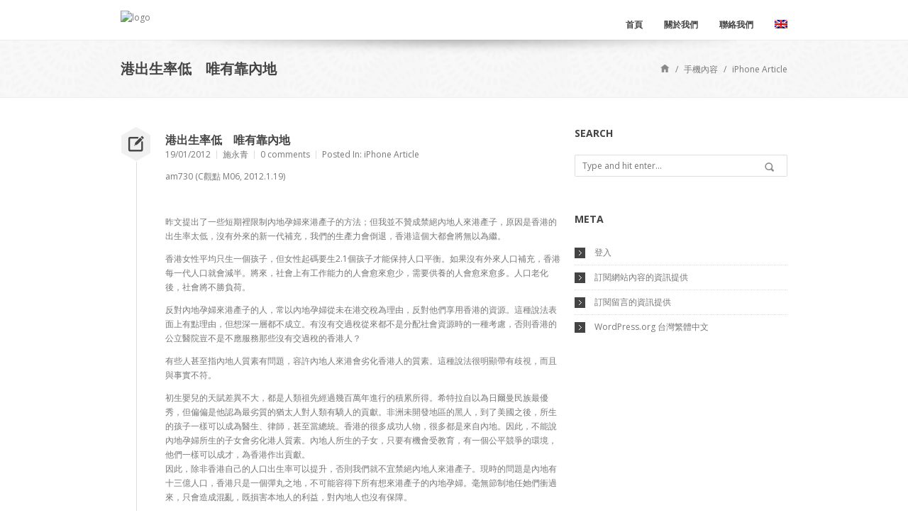

--- FILE ---
content_type: text/html; charset=UTF-8
request_url: https://www.lionrockinstitute.org/2012/01/2012-01-19-07-28-04-189/
body_size: 13636
content:
<!DOCTYPE html>
<html lang="zh-hant">
<head>
	<meta charset="UTF-8">
	<meta name="viewport" content="width=device-width">

	<title>港出生率低　唯有靠內地 &#8211; The Lion Rock Institute</title>

	<!--[if lt IE 9]>
	<script src="//cdn.jsdelivr.net/html5shiv/3.7.0/html5shiv.js"></script>
	<script src="//cdn.jsdelivr.net/respond/1.3.0/respond.min.js"></script>
	<![endif]-->

	<meta name='robots' content='max-image-preview:large' />
<link rel="alternate" hreflang="zh-tw" href="https://www.lionrockinstitute.org/2012/01/2012-01-19-07-28-04-189/" />
<link rel="alternate" hreflang="x-default" href="https://www.lionrockinstitute.org/2012/01/2012-01-19-07-28-04-189/" />
<link rel="alternate" type="application/rss+xml" title="訂閱《The Lion Rock Institute》&raquo; 資訊提供" href="https://www.lionrockinstitute.org/feed/" />
<link rel="alternate" type="application/rss+xml" title="訂閱《The Lion Rock Institute》&raquo; 留言的資訊提供" href="https://www.lionrockinstitute.org/comments/feed/" />
<link rel="alternate" type="application/rss+xml" title="訂閱《The Lion Rock Institute 》&raquo;〈港出生率低　唯有靠內地〉留言的資訊提供" href="https://www.lionrockinstitute.org/2012/01/2012-01-19-07-28-04-189/feed/" />
<script type="text/javascript">
/* <![CDATA[ */
window._wpemojiSettings = {"baseUrl":"https:\/\/s.w.org\/images\/core\/emoji\/15.0.3\/72x72\/","ext":".png","svgUrl":"https:\/\/s.w.org\/images\/core\/emoji\/15.0.3\/svg\/","svgExt":".svg","source":{"concatemoji":"https:\/\/www.lionrockinstitute.org\/wp-includes\/js\/wp-emoji-release.min.js?ver=6.5.7"}};
/*! This file is auto-generated */
!function(i,n){var o,s,e;function c(e){try{var t={supportTests:e,timestamp:(new Date).valueOf()};sessionStorage.setItem(o,JSON.stringify(t))}catch(e){}}function p(e,t,n){e.clearRect(0,0,e.canvas.width,e.canvas.height),e.fillText(t,0,0);var t=new Uint32Array(e.getImageData(0,0,e.canvas.width,e.canvas.height).data),r=(e.clearRect(0,0,e.canvas.width,e.canvas.height),e.fillText(n,0,0),new Uint32Array(e.getImageData(0,0,e.canvas.width,e.canvas.height).data));return t.every(function(e,t){return e===r[t]})}function u(e,t,n){switch(t){case"flag":return n(e,"\ud83c\udff3\ufe0f\u200d\u26a7\ufe0f","\ud83c\udff3\ufe0f\u200b\u26a7\ufe0f")?!1:!n(e,"\ud83c\uddfa\ud83c\uddf3","\ud83c\uddfa\u200b\ud83c\uddf3")&&!n(e,"\ud83c\udff4\udb40\udc67\udb40\udc62\udb40\udc65\udb40\udc6e\udb40\udc67\udb40\udc7f","\ud83c\udff4\u200b\udb40\udc67\u200b\udb40\udc62\u200b\udb40\udc65\u200b\udb40\udc6e\u200b\udb40\udc67\u200b\udb40\udc7f");case"emoji":return!n(e,"\ud83d\udc26\u200d\u2b1b","\ud83d\udc26\u200b\u2b1b")}return!1}function f(e,t,n){var r="undefined"!=typeof WorkerGlobalScope&&self instanceof WorkerGlobalScope?new OffscreenCanvas(300,150):i.createElement("canvas"),a=r.getContext("2d",{willReadFrequently:!0}),o=(a.textBaseline="top",a.font="600 32px Arial",{});return e.forEach(function(e){o[e]=t(a,e,n)}),o}function t(e){var t=i.createElement("script");t.src=e,t.defer=!0,i.head.appendChild(t)}"undefined"!=typeof Promise&&(o="wpEmojiSettingsSupports",s=["flag","emoji"],n.supports={everything:!0,everythingExceptFlag:!0},e=new Promise(function(e){i.addEventListener("DOMContentLoaded",e,{once:!0})}),new Promise(function(t){var n=function(){try{var e=JSON.parse(sessionStorage.getItem(o));if("object"==typeof e&&"number"==typeof e.timestamp&&(new Date).valueOf()<e.timestamp+604800&&"object"==typeof e.supportTests)return e.supportTests}catch(e){}return null}();if(!n){if("undefined"!=typeof Worker&&"undefined"!=typeof OffscreenCanvas&&"undefined"!=typeof URL&&URL.createObjectURL&&"undefined"!=typeof Blob)try{var e="postMessage("+f.toString()+"("+[JSON.stringify(s),u.toString(),p.toString()].join(",")+"));",r=new Blob([e],{type:"text/javascript"}),a=new Worker(URL.createObjectURL(r),{name:"wpTestEmojiSupports"});return void(a.onmessage=function(e){c(n=e.data),a.terminate(),t(n)})}catch(e){}c(n=f(s,u,p))}t(n)}).then(function(e){for(var t in e)n.supports[t]=e[t],n.supports.everything=n.supports.everything&&n.supports[t],"flag"!==t&&(n.supports.everythingExceptFlag=n.supports.everythingExceptFlag&&n.supports[t]);n.supports.everythingExceptFlag=n.supports.everythingExceptFlag&&!n.supports.flag,n.DOMReady=!1,n.readyCallback=function(){n.DOMReady=!0}}).then(function(){return e}).then(function(){var e;n.supports.everything||(n.readyCallback(),(e=n.source||{}).concatemoji?t(e.concatemoji):e.wpemoji&&e.twemoji&&(t(e.twemoji),t(e.wpemoji)))}))}((window,document),window._wpemojiSettings);
/* ]]> */
</script>
<style id='wp-emoji-styles-inline-css' type='text/css'>

	img.wp-smiley, img.emoji {
		display: inline !important;
		border: none !important;
		box-shadow: none !important;
		height: 1em !important;
		width: 1em !important;
		margin: 0 0.07em !important;
		vertical-align: -0.1em !important;
		background: none !important;
		padding: 0 !important;
	}
</style>
<link rel='stylesheet' id='wp-block-library-css' href='https://www.lionrockinstitute.org/wp-includes/css/dist/block-library/style.min.css?ver=6.5.7' type='text/css' media='all' />
<link rel='stylesheet' id='ife-facebook-events-block-style2-css' href='https://www.lionrockinstitute.org/wp-content/plugins/import-facebook-events/assets/css/grid-style2.css?ver=1.7.8' type='text/css' media='all' />
<link rel='stylesheet' id='wpea-wp-events-block-style2-css' href='https://www.lionrockinstitute.org/wp-content/plugins/wp-event-aggregator/assets/css/grid-style2.css?ver=1.7.9' type='text/css' media='all' />
<style id='classic-theme-styles-inline-css' type='text/css'>
/*! This file is auto-generated */
.wp-block-button__link{color:#fff;background-color:#32373c;border-radius:9999px;box-shadow:none;text-decoration:none;padding:calc(.667em + 2px) calc(1.333em + 2px);font-size:1.125em}.wp-block-file__button{background:#32373c;color:#fff;text-decoration:none}
</style>
<style id='global-styles-inline-css' type='text/css'>
body{--wp--preset--color--black: #000000;--wp--preset--color--cyan-bluish-gray: #abb8c3;--wp--preset--color--white: #ffffff;--wp--preset--color--pale-pink: #f78da7;--wp--preset--color--vivid-red: #cf2e2e;--wp--preset--color--luminous-vivid-orange: #ff6900;--wp--preset--color--luminous-vivid-amber: #fcb900;--wp--preset--color--light-green-cyan: #7bdcb5;--wp--preset--color--vivid-green-cyan: #00d084;--wp--preset--color--pale-cyan-blue: #8ed1fc;--wp--preset--color--vivid-cyan-blue: #0693e3;--wp--preset--color--vivid-purple: #9b51e0;--wp--preset--gradient--vivid-cyan-blue-to-vivid-purple: linear-gradient(135deg,rgba(6,147,227,1) 0%,rgb(155,81,224) 100%);--wp--preset--gradient--light-green-cyan-to-vivid-green-cyan: linear-gradient(135deg,rgb(122,220,180) 0%,rgb(0,208,130) 100%);--wp--preset--gradient--luminous-vivid-amber-to-luminous-vivid-orange: linear-gradient(135deg,rgba(252,185,0,1) 0%,rgba(255,105,0,1) 100%);--wp--preset--gradient--luminous-vivid-orange-to-vivid-red: linear-gradient(135deg,rgba(255,105,0,1) 0%,rgb(207,46,46) 100%);--wp--preset--gradient--very-light-gray-to-cyan-bluish-gray: linear-gradient(135deg,rgb(238,238,238) 0%,rgb(169,184,195) 100%);--wp--preset--gradient--cool-to-warm-spectrum: linear-gradient(135deg,rgb(74,234,220) 0%,rgb(151,120,209) 20%,rgb(207,42,186) 40%,rgb(238,44,130) 60%,rgb(251,105,98) 80%,rgb(254,248,76) 100%);--wp--preset--gradient--blush-light-purple: linear-gradient(135deg,rgb(255,206,236) 0%,rgb(152,150,240) 100%);--wp--preset--gradient--blush-bordeaux: linear-gradient(135deg,rgb(254,205,165) 0%,rgb(254,45,45) 50%,rgb(107,0,62) 100%);--wp--preset--gradient--luminous-dusk: linear-gradient(135deg,rgb(255,203,112) 0%,rgb(199,81,192) 50%,rgb(65,88,208) 100%);--wp--preset--gradient--pale-ocean: linear-gradient(135deg,rgb(255,245,203) 0%,rgb(182,227,212) 50%,rgb(51,167,181) 100%);--wp--preset--gradient--electric-grass: linear-gradient(135deg,rgb(202,248,128) 0%,rgb(113,206,126) 100%);--wp--preset--gradient--midnight: linear-gradient(135deg,rgb(2,3,129) 0%,rgb(40,116,252) 100%);--wp--preset--font-size--small: 13px;--wp--preset--font-size--medium: 20px;--wp--preset--font-size--large: 36px;--wp--preset--font-size--x-large: 42px;--wp--preset--spacing--20: 0.44rem;--wp--preset--spacing--30: 0.67rem;--wp--preset--spacing--40: 1rem;--wp--preset--spacing--50: 1.5rem;--wp--preset--spacing--60: 2.25rem;--wp--preset--spacing--70: 3.38rem;--wp--preset--spacing--80: 5.06rem;--wp--preset--shadow--natural: 6px 6px 9px rgba(0, 0, 0, 0.2);--wp--preset--shadow--deep: 12px 12px 50px rgba(0, 0, 0, 0.4);--wp--preset--shadow--sharp: 6px 6px 0px rgba(0, 0, 0, 0.2);--wp--preset--shadow--outlined: 6px 6px 0px -3px rgba(255, 255, 255, 1), 6px 6px rgba(0, 0, 0, 1);--wp--preset--shadow--crisp: 6px 6px 0px rgba(0, 0, 0, 1);}:where(.is-layout-flex){gap: 0.5em;}:where(.is-layout-grid){gap: 0.5em;}body .is-layout-flex{display: flex;}body .is-layout-flex{flex-wrap: wrap;align-items: center;}body .is-layout-flex > *{margin: 0;}body .is-layout-grid{display: grid;}body .is-layout-grid > *{margin: 0;}:where(.wp-block-columns.is-layout-flex){gap: 2em;}:where(.wp-block-columns.is-layout-grid){gap: 2em;}:where(.wp-block-post-template.is-layout-flex){gap: 1.25em;}:where(.wp-block-post-template.is-layout-grid){gap: 1.25em;}.has-black-color{color: var(--wp--preset--color--black) !important;}.has-cyan-bluish-gray-color{color: var(--wp--preset--color--cyan-bluish-gray) !important;}.has-white-color{color: var(--wp--preset--color--white) !important;}.has-pale-pink-color{color: var(--wp--preset--color--pale-pink) !important;}.has-vivid-red-color{color: var(--wp--preset--color--vivid-red) !important;}.has-luminous-vivid-orange-color{color: var(--wp--preset--color--luminous-vivid-orange) !important;}.has-luminous-vivid-amber-color{color: var(--wp--preset--color--luminous-vivid-amber) !important;}.has-light-green-cyan-color{color: var(--wp--preset--color--light-green-cyan) !important;}.has-vivid-green-cyan-color{color: var(--wp--preset--color--vivid-green-cyan) !important;}.has-pale-cyan-blue-color{color: var(--wp--preset--color--pale-cyan-blue) !important;}.has-vivid-cyan-blue-color{color: var(--wp--preset--color--vivid-cyan-blue) !important;}.has-vivid-purple-color{color: var(--wp--preset--color--vivid-purple) !important;}.has-black-background-color{background-color: var(--wp--preset--color--black) !important;}.has-cyan-bluish-gray-background-color{background-color: var(--wp--preset--color--cyan-bluish-gray) !important;}.has-white-background-color{background-color: var(--wp--preset--color--white) !important;}.has-pale-pink-background-color{background-color: var(--wp--preset--color--pale-pink) !important;}.has-vivid-red-background-color{background-color: var(--wp--preset--color--vivid-red) !important;}.has-luminous-vivid-orange-background-color{background-color: var(--wp--preset--color--luminous-vivid-orange) !important;}.has-luminous-vivid-amber-background-color{background-color: var(--wp--preset--color--luminous-vivid-amber) !important;}.has-light-green-cyan-background-color{background-color: var(--wp--preset--color--light-green-cyan) !important;}.has-vivid-green-cyan-background-color{background-color: var(--wp--preset--color--vivid-green-cyan) !important;}.has-pale-cyan-blue-background-color{background-color: var(--wp--preset--color--pale-cyan-blue) !important;}.has-vivid-cyan-blue-background-color{background-color: var(--wp--preset--color--vivid-cyan-blue) !important;}.has-vivid-purple-background-color{background-color: var(--wp--preset--color--vivid-purple) !important;}.has-black-border-color{border-color: var(--wp--preset--color--black) !important;}.has-cyan-bluish-gray-border-color{border-color: var(--wp--preset--color--cyan-bluish-gray) !important;}.has-white-border-color{border-color: var(--wp--preset--color--white) !important;}.has-pale-pink-border-color{border-color: var(--wp--preset--color--pale-pink) !important;}.has-vivid-red-border-color{border-color: var(--wp--preset--color--vivid-red) !important;}.has-luminous-vivid-orange-border-color{border-color: var(--wp--preset--color--luminous-vivid-orange) !important;}.has-luminous-vivid-amber-border-color{border-color: var(--wp--preset--color--luminous-vivid-amber) !important;}.has-light-green-cyan-border-color{border-color: var(--wp--preset--color--light-green-cyan) !important;}.has-vivid-green-cyan-border-color{border-color: var(--wp--preset--color--vivid-green-cyan) !important;}.has-pale-cyan-blue-border-color{border-color: var(--wp--preset--color--pale-cyan-blue) !important;}.has-vivid-cyan-blue-border-color{border-color: var(--wp--preset--color--vivid-cyan-blue) !important;}.has-vivid-purple-border-color{border-color: var(--wp--preset--color--vivid-purple) !important;}.has-vivid-cyan-blue-to-vivid-purple-gradient-background{background: var(--wp--preset--gradient--vivid-cyan-blue-to-vivid-purple) !important;}.has-light-green-cyan-to-vivid-green-cyan-gradient-background{background: var(--wp--preset--gradient--light-green-cyan-to-vivid-green-cyan) !important;}.has-luminous-vivid-amber-to-luminous-vivid-orange-gradient-background{background: var(--wp--preset--gradient--luminous-vivid-amber-to-luminous-vivid-orange) !important;}.has-luminous-vivid-orange-to-vivid-red-gradient-background{background: var(--wp--preset--gradient--luminous-vivid-orange-to-vivid-red) !important;}.has-very-light-gray-to-cyan-bluish-gray-gradient-background{background: var(--wp--preset--gradient--very-light-gray-to-cyan-bluish-gray) !important;}.has-cool-to-warm-spectrum-gradient-background{background: var(--wp--preset--gradient--cool-to-warm-spectrum) !important;}.has-blush-light-purple-gradient-background{background: var(--wp--preset--gradient--blush-light-purple) !important;}.has-blush-bordeaux-gradient-background{background: var(--wp--preset--gradient--blush-bordeaux) !important;}.has-luminous-dusk-gradient-background{background: var(--wp--preset--gradient--luminous-dusk) !important;}.has-pale-ocean-gradient-background{background: var(--wp--preset--gradient--pale-ocean) !important;}.has-electric-grass-gradient-background{background: var(--wp--preset--gradient--electric-grass) !important;}.has-midnight-gradient-background{background: var(--wp--preset--gradient--midnight) !important;}.has-small-font-size{font-size: var(--wp--preset--font-size--small) !important;}.has-medium-font-size{font-size: var(--wp--preset--font-size--medium) !important;}.has-large-font-size{font-size: var(--wp--preset--font-size--large) !important;}.has-x-large-font-size{font-size: var(--wp--preset--font-size--x-large) !important;}
.wp-block-navigation a:where(:not(.wp-element-button)){color: inherit;}
:where(.wp-block-post-template.is-layout-flex){gap: 1.25em;}:where(.wp-block-post-template.is-layout-grid){gap: 1.25em;}
:where(.wp-block-columns.is-layout-flex){gap: 2em;}:where(.wp-block-columns.is-layout-grid){gap: 2em;}
.wp-block-pullquote{font-size: 1.5em;line-height: 1.6;}
</style>
<link rel='stylesheet' id='font-awesome-css' href='https://www.lionrockinstitute.org/wp-content/plugins/import-facebook-events/assets/css/font-awesome.min.css?ver=1.7.8' type='text/css' media='all' />
<link rel='stylesheet' id='import-facebook-events-front-css' href='https://www.lionrockinstitute.org/wp-content/plugins/import-facebook-events/assets/css/import-facebook-events.css?ver=1.7.8' type='text/css' media='all' />
<link rel='stylesheet' id='import-facebook-events-front-style2-css' href='https://www.lionrockinstitute.org/wp-content/plugins/import-facebook-events/assets/css/grid-style2.css?ver=1.7.8' type='text/css' media='all' />
<link rel='stylesheet' id='wp-event-aggregator-front-css' href='https://www.lionrockinstitute.org/wp-content/plugins/wp-event-aggregator/assets/css/wp-event-aggregator.css?ver=6.5.7' type='text/css' media='all' />
<link rel='stylesheet' id='wp-event-aggregator-front-style2-css' href='https://www.lionrockinstitute.org/wp-content/plugins/wp-event-aggregator/assets/css/grid-style2.css?ver=1.7.9' type='text/css' media='all' />
<link rel='stylesheet' id='wpml-legacy-horizontal-list-0-css' href='https://www.lionrockinstitute.org/wp-content/plugins/sitepress-multilingual-cms/templates/language-switchers/legacy-list-horizontal/style.min.css?ver=1' type='text/css' media='all' />
<style id='wpml-legacy-horizontal-list-0-inline-css' type='text/css'>
.wpml-ls-sidebars-footer-3, .wpml-ls-sidebars-footer-3 .wpml-ls-sub-menu, .wpml-ls-sidebars-footer-3 a {border-color:#cdcdcd;}.wpml-ls-sidebars-footer-3 a, .wpml-ls-sidebars-footer-3 .wpml-ls-sub-menu a, .wpml-ls-sidebars-footer-3 .wpml-ls-sub-menu a:link, .wpml-ls-sidebars-footer-3 li:not(.wpml-ls-current-language) .wpml-ls-link, .wpml-ls-sidebars-footer-3 li:not(.wpml-ls-current-language) .wpml-ls-link:link {color:#444444;background-color:#ffffff;}.wpml-ls-sidebars-footer-3 .wpml-ls-sub-menu a:hover,.wpml-ls-sidebars-footer-3 .wpml-ls-sub-menu a:focus, .wpml-ls-sidebars-footer-3 .wpml-ls-sub-menu a:link:hover, .wpml-ls-sidebars-footer-3 .wpml-ls-sub-menu a:link:focus {color:#000000;background-color:#eeeeee;}.wpml-ls-sidebars-footer-3 .wpml-ls-current-language > a {color:#444444;background-color:#ffffff;}.wpml-ls-sidebars-footer-3 .wpml-ls-current-language:hover>a, .wpml-ls-sidebars-footer-3 .wpml-ls-current-language>a:focus {color:#000000;background-color:#eeeeee;}
.wpml-ls-statics-shortcode_actions, .wpml-ls-statics-shortcode_actions .wpml-ls-sub-menu, .wpml-ls-statics-shortcode_actions a {border-color:#cdcdcd;}.wpml-ls-statics-shortcode_actions a, .wpml-ls-statics-shortcode_actions .wpml-ls-sub-menu a, .wpml-ls-statics-shortcode_actions .wpml-ls-sub-menu a:link, .wpml-ls-statics-shortcode_actions li:not(.wpml-ls-current-language) .wpml-ls-link, .wpml-ls-statics-shortcode_actions li:not(.wpml-ls-current-language) .wpml-ls-link:link {color:#444444;background-color:#ffffff;}.wpml-ls-statics-shortcode_actions .wpml-ls-sub-menu a:hover,.wpml-ls-statics-shortcode_actions .wpml-ls-sub-menu a:focus, .wpml-ls-statics-shortcode_actions .wpml-ls-sub-menu a:link:hover, .wpml-ls-statics-shortcode_actions .wpml-ls-sub-menu a:link:focus {color:#000000;background-color:#eeeeee;}.wpml-ls-statics-shortcode_actions .wpml-ls-current-language > a {color:#444444;background-color:#ffffff;}.wpml-ls-statics-shortcode_actions .wpml-ls-current-language:hover>a, .wpml-ls-statics-shortcode_actions .wpml-ls-current-language>a:focus {color:#000000;background-color:#eeeeee;}
</style>
<link rel='stylesheet' id='mc4wp-form-basic-css' href='https://www.lionrockinstitute.org/wp-content/plugins/mailchimp-for-wp/assets/css/form-basic.css?ver=4.9.13' type='text/css' media='all' />
<link rel='stylesheet' id='whisper-css' href='https://www.lionrockinstitute.org/wp-content/themes/whisper/css/main.css?ver=6.5.7' type='text/css' media='all' />
<link rel='stylesheet' id='whisper-child-css' href='https://www.lionrockinstitute.org/wp-content/themes/whisper-child/style.css?ver=6.5.7' type='text/css' media='all' />
<link rel='stylesheet' id='jquery-jplayer-css' href='https://www.lionrockinstitute.org/wp-content/themes/whisper/js/jplayer/skin/pixel-industry/pixel-industry.css?ver=6.5.7' type='text/css' media='all' />
<link rel='stylesheet' id='jquery-prettyPhoto-css' href='https://www.lionrockinstitute.org/wp-content/themes/whisper/js/prettyPhoto/prettyPhoto.css?ver=6.5.7' type='text/css' media='all' />
<script type="text/javascript" src="https://www.lionrockinstitute.org/wp-includes/js/jquery/jquery.min.js?ver=3.7.1" id="jquery-core-js"></script>
<script type="text/javascript" src="https://www.lionrockinstitute.org/wp-includes/js/jquery/jquery-migrate.min.js?ver=3.4.1" id="jquery-migrate-js"></script>
<script type="text/javascript" src="https://www.lionrockinstitute.org/wp-content/plugins/coinwidget-shortcode/coin_js_wrapper.php?ver=6.5.7" id="ko-coinwidget-js"></script>
<script type="text/javascript" id="wpml-browser-redirect-js-extra">
/* <![CDATA[ */
var wpml_browser_redirect_params = {"pageLanguage":"zh-hant","languageUrls":{"zh_tw":"https:\/\/www.lionrockinstitute.org\/2012\/01\/2012-01-19-07-28-04-189\/","zh":"https:\/\/www.lionrockinstitute.org\/2012\/01\/2012-01-19-07-28-04-189\/","tw":"https:\/\/www.lionrockinstitute.org\/2012\/01\/2012-01-19-07-28-04-189\/","zh-hant":"https:\/\/www.lionrockinstitute.org\/2012\/01\/2012-01-19-07-28-04-189\/"},"cookie":{"name":"_icl_visitor_lang_js","domain":"www.lionrockinstitute.org","path":"\/","expiration":24}};
/* ]]> */
</script>
<script type="text/javascript" src="https://www.lionrockinstitute.org/wp-content/plugins/sitepress-multilingual-cms/dist/js/browser-redirect/app.js?ver=486900" id="wpml-browser-redirect-js"></script>
<link rel="https://api.w.org/" href="https://www.lionrockinstitute.org/wp-json/" /><link rel="alternate" type="application/json" href="https://www.lionrockinstitute.org/wp-json/wp/v2/posts/1712" /><link rel="EditURI" type="application/rsd+xml" title="RSD" href="https://www.lionrockinstitute.org/xmlrpc.php?rsd" />
<meta name="generator" content="WordPress 6.5.7" />
<link rel="canonical" href="https://www.lionrockinstitute.org/2012/01/2012-01-19-07-28-04-189/" />
<link rel='shortlink' href='https://www.lionrockinstitute.org/?p=1712' />
<link rel="alternate" type="application/json+oembed" href="https://www.lionrockinstitute.org/wp-json/oembed/1.0/embed?url=https%3A%2F%2Fwww.lionrockinstitute.org%2F2012%2F01%2F2012-01-19-07-28-04-189%2F" />
<link rel="alternate" type="text/xml+oembed" href="https://www.lionrockinstitute.org/wp-json/oembed/1.0/embed?url=https%3A%2F%2Fwww.lionrockinstitute.org%2F2012%2F01%2F2012-01-19-07-28-04-189%2F&#038;format=xml" />
<meta name="generator" content="WPML ver:4.8.6 stt:63,1;" />
<meta property="fb:app_id" content="575633532814714"/><style>.mc4wp-checkbox-wp-comment-form{clear:both;width:auto;display:block;position:static}.mc4wp-checkbox-wp-comment-form input{float:none;vertical-align:middle;-webkit-appearance:checkbox;width:auto;max-width:21px;margin:0 6px 0 0;padding:0;position:static;display:inline-block!important}.mc4wp-checkbox-wp-comment-form label{float:none;cursor:pointer;width:auto;margin:0 0 16px;display:block;position:static}</style><style>.mc4wp-checkbox-wp-registration-form{clear:both;width:auto;display:block;position:static}.mc4wp-checkbox-wp-registration-form input{float:none;vertical-align:middle;-webkit-appearance:checkbox;width:auto;max-width:21px;margin:0 6px 0 0;padding:0;position:static;display:inline-block!important}.mc4wp-checkbox-wp-registration-form label{float:none;cursor:pointer;width:auto;margin:0 0 16px;display:block;position:static}</style><meta name="description" content="&lt;p&gt;am730 (C觀點 M06, 2012...&lt;/p&gt;"><meta name="generator" content="Powered by Slider Revolution 6.7.11 - responsive, Mobile-Friendly Slider Plugin for WordPress with comfortable drag and drop interface." />
<link rel="icon" href="https://www.lionrockinstitute.org/wp-content/uploads/mailchimp-2-60x60.jpg" sizes="32x32" />
<link rel="icon" href="https://www.lionrockinstitute.org/wp-content/uploads/mailchimp-2.jpg" sizes="192x192" />
<link rel="apple-touch-icon" href="https://www.lionrockinstitute.org/wp-content/uploads/mailchimp-2.jpg" />
<meta name="msapplication-TileImage" content="https://www.lionrockinstitute.org/wp-content/uploads/mailchimp-2.jpg" />
<script>function setREVStartSize(e){
			//window.requestAnimationFrame(function() {
				window.RSIW = window.RSIW===undefined ? window.innerWidth : window.RSIW;
				window.RSIH = window.RSIH===undefined ? window.innerHeight : window.RSIH;
				try {
					var pw = document.getElementById(e.c).parentNode.offsetWidth,
						newh;
					pw = pw===0 || isNaN(pw) || (e.l=="fullwidth" || e.layout=="fullwidth") ? window.RSIW : pw;
					e.tabw = e.tabw===undefined ? 0 : parseInt(e.tabw);
					e.thumbw = e.thumbw===undefined ? 0 : parseInt(e.thumbw);
					e.tabh = e.tabh===undefined ? 0 : parseInt(e.tabh);
					e.thumbh = e.thumbh===undefined ? 0 : parseInt(e.thumbh);
					e.tabhide = e.tabhide===undefined ? 0 : parseInt(e.tabhide);
					e.thumbhide = e.thumbhide===undefined ? 0 : parseInt(e.thumbhide);
					e.mh = e.mh===undefined || e.mh=="" || e.mh==="auto" ? 0 : parseInt(e.mh,0);
					if(e.layout==="fullscreen" || e.l==="fullscreen")
						newh = Math.max(e.mh,window.RSIH);
					else{
						e.gw = Array.isArray(e.gw) ? e.gw : [e.gw];
						for (var i in e.rl) if (e.gw[i]===undefined || e.gw[i]===0) e.gw[i] = e.gw[i-1];
						e.gh = e.el===undefined || e.el==="" || (Array.isArray(e.el) && e.el.length==0)? e.gh : e.el;
						e.gh = Array.isArray(e.gh) ? e.gh : [e.gh];
						for (var i in e.rl) if (e.gh[i]===undefined || e.gh[i]===0) e.gh[i] = e.gh[i-1];
											
						var nl = new Array(e.rl.length),
							ix = 0,
							sl;
						e.tabw = e.tabhide>=pw ? 0 : e.tabw;
						e.thumbw = e.thumbhide>=pw ? 0 : e.thumbw;
						e.tabh = e.tabhide>=pw ? 0 : e.tabh;
						e.thumbh = e.thumbhide>=pw ? 0 : e.thumbh;
						for (var i in e.rl) nl[i] = e.rl[i]<window.RSIW ? 0 : e.rl[i];
						sl = nl[0];
						for (var i in nl) if (sl>nl[i] && nl[i]>0) { sl = nl[i]; ix=i;}
						var m = pw>(e.gw[ix]+e.tabw+e.thumbw) ? 1 : (pw-(e.tabw+e.thumbw)) / (e.gw[ix]);
						newh =  (e.gh[ix] * m) + (e.tabh + e.thumbh);
					}
					var el = document.getElementById(e.c);
					if (el!==null && el) el.style.height = newh+"px";
					el = document.getElementById(e.c+"_wrapper");
					if (el!==null && el) {
						el.style.height = newh+"px";
						el.style.display = "block";
					}
				} catch(e){
					console.log("Failure at Presize of Slider:" + e)
				}
			//});
		  };</script>
</head>

<body class="post-template-default single single-post postid-1712 single-format-standard wp-custom-logo red wide">

	<div id="wrapper">

		<header id="header">
			<div class="clearfix inner">
								<div id="logo" class="left">
					<a href="https://www.lionrockinstitute.org/" title="">
						<img alt='logo' src='http://lionrock.wpengine.com/wp-content/uploads/LionLogo.png'>					</a>
				</div>

				<div id="nav-container" class="right">

					
					<nav id="nav">
						<ul id="menu-menu-cn" class="menu"><li id="menu-item-3629" class="menu-item menu-item-type-post_type menu-item-object-page menu-item-home menu-item-3629"><a href="https://www.lionrockinstitute.org/">首頁</a></li>
<li id="menu-item-4521" class="menu-item menu-item-type-post_type menu-item-object-page menu-item-4521"><a href="https://www.lionrockinstitute.org/%e9%97%9c%e6%96%bc%e6%88%91%e5%80%91/">關於我們</a></li>
<li id="menu-item-5853" class="menu-item menu-item-type-post_type menu-item-object-page menu-item-5853"><a href="https://www.lionrockinstitute.org/contact-lri/">聯絡我們</a></li>
<li class="menu-item menu-item-type-post_type menu-item-object-page mp_custom_flag mp_menu-cn"><a href="https://www.lionrockinstitute.org/en/"><img src="https://www.lionrockinstitute.org/wp-content/plugins/sitepress-multilingual-cms/res/flags/en.png" height="12" alt="en" width="18" /></a></li></ul>					</nav>

									</div>
			</div>
		</header>

		<div class="top-shadow"></div>
<section class="featured-title">
	<div class="container_12">
		<div class="grid_12">
			<div class="title left">
				<h1>港出生率低　唯有靠內地</h1>			</div>

			<ul class="breadcrumbs right"><li><span itemscope itemtype="http://data-vocabulary.org/Breadcrumb">
				<a class="home" href="https://www.lionrockinstitute.org/" itemprop="url"><span itemprop="title">Home</span></a>
			</span></li><li>/</li><li>
		<span itemscope itemtype="http://data-vocabulary.org/Breadcrumb">
			<a href="https://www.lionrockinstitute.org/category/2011-03-09-07-10-57/" itemprop="url"><span itemprop="title">手機內容</span></a>
		</span>
	</li><li>/</li><li>
		<span itemscope itemtype="http://data-vocabulary.org/Breadcrumb">
			<a href="https://www.lionrockinstitute.org/category/2011-03-09-07-10-57/iphone-article/" itemprop="url"><span itemprop="title">iPhone Article</span></a>
		</span>
	</li></ul>		</div>
	</div>
</section>

<div id="main" class="container_12">

	<section id="content" class="hfeed blog-post-single grid_8" role="main">
	<article class="post-1712 post type-post status-publish format-standard hentry category-iphone-article clearfix">
		
<div class="post-body-container">
	<a class='format-icon' href=''><i class='serviceicon-write'></i></a>
	<div class="post-body">
		<h1 class="entry-title"><a href="https://www.lionrockinstitute.org/2012/01/2012-01-19-07-28-04-189/" title="港出生率低　唯有靠內地" rel="bookmark">港出生率低　唯有靠內地</a></h1>			<ul class="post-meta clearfix">
					<li>
				<time class="date updated" datetime="2012-01-19T07:26:15+08:00" pubdate>19/01/2012</time>
			</li>
							<li>
				<span class="author vcard"><a class="url fn n" href="https://www.lionrockinstitute.org/author/sze/" title="View all posts by 施永青" rel="author">施永青</a></span>			</li>
							<li>
				<a href="https://www.lionrockinstitute.org/2012/01/2012-01-19-07-28-04-189/#respond" class="comments-link" >0 comments</a>			</li>
							<li>
				<span>Posted In: </span><a href="https://www.lionrockinstitute.org/category/2011-03-09-07-10-57/iphone-article/" rel="category tag">iPhone Article</a>			</li>
			</ul>
		<div class="entry-content"><p>am730 (C觀點 M06, 2012.1.19)</p>
<p> </p>
<div style="position: absolute; left: -10000px; top: 0px; width: 1px; height: 1px; overflow-x: hidden; overflow-y: hidden;" id="_mcePaste">昨文提出了一些短期裡限制內地孕婦來港產子的方法；但我並不贊成禁絕內地人來港產子，原因是香港的出生率太低，沒有外來的新一代補充，我們的生產力會倒退，香港這個大都會將無以為繼。</div>
<div style="position: absolute; left: -10000px; top: 0px; width: 1px; height: 1px; overflow-x: hidden; overflow-y: hidden;" id="_mcePaste"></div>
<div style="position: absolute; left: -10000px; top: 0px; width: 1px; height: 1px; overflow-x: hidden; overflow-y: hidden;" id="_mcePaste">香港女性平均只生一個孩子，但女性起碼要生2.1個孩子才能保持人口平衡。如果沒有外來人口補充，香港每一代人口就會減半。將來，社會上有工作能力的人會愈來愈少，需要供養的人會愈來愈多。人口老化後，社會將不勝負荷。</div>
<div style="position: absolute; left: -10000px; top: 0px; width: 1px; height: 1px; overflow-x: hidden; overflow-y: hidden;" id="_mcePaste"></div>
<div style="position: absolute; left: -10000px; top: 0px; width: 1px; height: 1px; overflow-x: hidden; overflow-y: hidden;" id="_mcePaste">反對內地孕婦來港產子的人，常以內地孕婦從未在港交稅為理由，反對他們享用香港的資源。這種說法表面上有點理由，但想深一層都不成立。有沒有交過稅從來都不是分配社會資源時的一種考慮，否則香港的公立醫院豈不是不應服務那些沒有交過稅的香港人？</div>
<div style="position: absolute; left: -10000px; top: 0px; width: 1px; height: 1px; overflow-x: hidden; overflow-y: hidden;" id="_mcePaste"></div>
<div style="position: absolute; left: -10000px; top: 0px; width: 1px; height: 1px; overflow-x: hidden; overflow-y: hidden;" id="_mcePaste">有些人甚至指內地人質素有問題，容許內地人來港會劣化香港人的質素。這種說法很明顯帶有歧視，而且與事實不符。</div>
<div style="position: absolute; left: -10000px; top: 0px; width: 1px; height: 1px; overflow-x: hidden; overflow-y: hidden;" id="_mcePaste"></div>
<div style="position: absolute; left: -10000px; top: 0px; width: 1px; height: 1px; overflow-x: hidden; overflow-y: hidden;" id="_mcePaste">初生嬰兒的天賦差異不大，都是人類祖先經過幾百萬年進行的積累所得。希特拉自以為日爾曼民族最優秀，但偏偏是他認為最劣質的猶太人對人類有驕人的貢獻。非洲未開發地區的黑人，到了美國之後，所生的孩子一樣可以成為醫生、律師，甚至當總統。香港的很多成功人物，很多都是來自內地。因此，不能說內地孕婦所生的子女會劣化港人質素。內地人所生的子女，只要有機會受教育，有一個公平競爭的環境，他們一樣可以成才，為香港作出貢獻。</div>
<div style="position: absolute; left: -10000px; top: 0px; width: 1px; height: 1px; overflow-x: hidden; overflow-y: hidden;" id="_mcePaste"></div>
<div style="position: absolute; left: -10000px; top: 0px; width: 1px; height: 1px; overflow-x: hidden; overflow-y: hidden;" id="_mcePaste">因此，除非香港自己的人口出生率可以提升，否則我們就不宜禁絕內地人來港產子。現時的問題是內地有十三億人口，香港只是一個彈丸之地，不可能容得下所有想來港產子的內地孕婦。毫無節制地任她們衝過來，只會造成混亂，既損害本地人的利益，對內地人也沒有保障。</div>
<div style="position: absolute; left: -10000px; top: 0px; width: 1px; height: 1px; overflow-x: hidden; overflow-y: hidden;" id="_mcePaste"></div>
<div style="position: absolute; left: -10000px; top: 0px; width: 1px; height: 1px; overflow-x: hidden; overflow-y: hidden;" id="_mcePaste">特區政府應按照香港的承受能力，訂定一個配額，分階段放內地孕婦來港產子。未準備好之前放少一點，準備好之後就可以多放一些。此外，在分配配額時也可以有所挑選。外國移民很多都有計分政策，香港也可以參考。我雖然認為內地人所生的孩子在天賦上沒有問題，但如果他們的父母有教養，經濟能力高，他們成才的機會就會更高。社會需要更多的貢獻者，而非依賴者。</div>
<div style="position: absolute; left: -10000px; top: 0px; width: 1px; height: 1px; overflow-x: hidden; overflow-y: hidden;" id="_mcePaste"></div>
<div style="position: absolute; left: -10000px; top: 0px; width: 1px; height: 1px; overflow-x: hidden; overflow-y: hidden;" id="_mcePaste">香港人在香港產子，我們只能接受現實；但內地人來港產子，我們應該有所選擇。政府宜及早制定有關政策。</div>
<p>昨文提出了一些短期裡限制內地孕婦來港產子的方法；但我並不贊成禁絕內地人來港產子，原因是香港的出生率太低，沒有外來的新一代補充，我們的生產力會倒退，香港這個大都會將無以為繼。</p>
<p><span id="more-1712"></span></p>
<p>香港女性平均只生一個孩子，但女性起碼要生2.1個孩子才能保持人口平衡。如果沒有外來人口補充，香港每一代人口就會減半。將來，社會上有工作能力的人會愈來愈少，需要供養的人會愈來愈多。人口老化後，社會將不勝負荷。</p>
<p>反對內地孕婦來港產子的人，常以內地孕婦從未在港交稅為理由，反對他們享用香港的資源。這種說法表面上有點理由，但想深一層都不成立。有沒有交過稅從來都不是分配社會資源時的一種考慮，否則香港的公立醫院豈不是不應服務那些沒有交過稅的香港人？</p>
<p>有些人甚至指內地人質素有問題，容許內地人來港會劣化香港人的質素。這種說法很明顯帶有歧視，而且與事實不符。</p>
<p>初生嬰兒的天賦差異不大，都是人類祖先經過幾百萬年進行的積累所得。希特拉自以為日爾曼民族最優秀，但偏偏是他認為最劣質的猶太人對人類有驕人的貢獻。非洲未開發地區的黑人，到了美國之後，所生的孩子一樣可以成為醫生、律師，甚至當總統。香港的很多成功人物，很多都是來自內地。因此，不能說內地孕婦所生的子女會劣化港人質素。內地人所生的子女，只要有機會受教育，有一個公平競爭的環境，他們一樣可以成才，為香港作出貢獻。<br />因此，除非香港自己的人口出生率可以提升，否則我們就不宜禁絕內地人來港產子。現時的問題是內地有十三億人口，香港只是一個彈丸之地，不可能容得下所有想來港產子的內地孕婦。毫無節制地任她們衝過來，只會造成混亂，既損害本地人的利益，對內地人也沒有保障。</p>
<p>特區政府應按照香港的承受能力，訂定一個配額，分階段放內地孕婦來港產子。未準備好之前放少一點，準備好之後就可以多放一些。此外，在分配配額時也可以有所挑選。外國移民很多都有計分政策，香港也可以參考。我雖然認為內地人所生的孩子在天賦上沒有問題，但如果他們的父母有教養，經濟能力高，他們成才的機會就會更高。社會需要更多的貢獻者，而非依賴者。</p>
<p>香港人在香港產子，我們只能接受現實；但內地人來港產子，我們應該有所選擇。政府宜及早制定有關政策。</p>
<p> </p>
<p> </p>
<p> </p>
<p></p>
<div id="wpdevar_comment_1" style="width:100%;text-align:left;">
		<span style="padding: 10px;font-size:16px;font-family:Arial,Helvetica Neue,Helvetica,sans-serif;color:#000000;">Facebook Comments</span>
		<div class="fb-comments" data-href="https://www.lionrockinstitute.org/2012/01/2012-01-19-07-28-04-189/" data-order-by="social" data-numposts="10" data-width="100%" style="display:block;"></div></div><style>#wpdevar_comment_1 span,#wpdevar_comment_1 iframe{width:100% !important;} #wpdevar_comment_1 iframe{max-height: 100% !important;}</style></div>			<p class="post-tags">
			</p>
		</div>
</div>

	</article>

	<div class="comments">

	<!-- have_comments -->

		<div id="respond" class="comment-respond">
		<h3 id="reply-title" class="comment-reply-title">Leave a comment <small><a rel="nofollow" id="cancel-comment-reply-link" href="/2012/01/2012-01-19-07-28-04-189/#respond" style="display:none;">取消回覆</a></small></h3><p class="must-log-in">很抱歉，必須<a href="https://www.lionrockinstitute.org/lr-login?redirect_to=https%3A%2F%2Fwww.lionrockinstitute.org%2F2012%2F01%2F2012-01-19-07-28-04-189%2F">登入</a>網站才能發佈留言。</p>	</div><!-- #respond -->
	
</div>
</section><aside class="grid_4" id="sidebar">
	<div class="widget widget_search" id="search-2"><h5 class="widget-title">Search</h5><form class="search-form" method="get" action="https://www.lionrockinstitute.org/">
	<input type="text" placeholder="Type and hit enter..." name="s">
	<input type="submit">
</form></div><div class="widget widget_meta" id="meta-2"><h5 class="widget-title">Meta</h5>
		<ul>
						<li><a href="https://www.lionrockinstitute.org/lr-login">登入</a></li>
			<li><a href="https://www.lionrockinstitute.org/feed/">訂閱網站內容的資訊提供</a></li>
			<li><a href="https://www.lionrockinstitute.org/comments/feed/">訂閱留言的資訊提供</a></li>

			<li><a href="https://tw.wordpress.org/">WordPress.org 台灣繁體中文</a></li>
		</ul>

		</div></aside>
</div><!-- #main -->

<footer id="footer">

	<div id="footer-sidebars" class="container_12">
							<div class="footer-widget grid_4">
				<div class="widget widget_text" id="text-3">			<div class="textwidget"><p>The Lion Rock Institute (HK) Limited<br />
Room 1104 Crawford House, 70 Queen&#8217;s Road Central, Central, Hong Kong.<br />
Email: ken.ng@lionrockinstitute.org</p>
</div>
		</div>			</div>
					<div class="footer-widget grid_4">
				<div class="widget whisper-social-links" id="whisper-social-links-2"><h5 class="widget-title">Links</h5><a href='http://www.facebook.com/#!/pages/The-Lion-Rock-Institute/61151328430?v=wall&ref=ts' class='pixons-facebook-1 social-link' rel='nofollow' title='Facebook'></a><a href='http://twitter.com/lion_rock' class='pixons-twitter-1 social-link' rel='nofollow' title='Twitter'></a><a href='http://www.youtube.com/user/TheLionRockInstitute' class='pixons-youtube social-link' rel='nofollow' title='YouTube'></a><a href='https://www.lionrockinstitute.org/feed/' class='pixons-rss social-link' rel='nofollow' title='RSS'></a></div>			</div>
					<div class="footer-widget grid_4">
				<div class="widget widget_icl_lang_sel_widget" id="icl_lang_sel_widget-1">
<div class="lang_sel_list_horizontal wpml-ls-sidebars-footer-3 wpml-ls wpml-ls-legacy-list-horizontal" id="lang_sel_list">
	<ul role="menu"><li class="icl-zh-hant wpml-ls-slot-footer-3 wpml-ls-item wpml-ls-item-zh-hant wpml-ls-current-language wpml-ls-first-item wpml-ls-last-item wpml-ls-item-legacy-list-horizontal" role="none">
				<a href="https://www.lionrockinstitute.org/2012/01/2012-01-19-07-28-04-189/" class="wpml-ls-link" role="menuitem" >
                                <img
            class="wpml-ls-flag iclflag"
            src="https://www.lionrockinstitute.org/wp-content/uploads/flags/hk.png"
            alt=""
            
            
    /><span class="wpml-ls-native icl_lang_sel_native" role="menuitem">繁體中文</span></a>
			</li></ul>
</div>
</div>			</div>
			</div><!-- #footer-sidebars -->

	<div id="footer-text">
		<div class="container_12">
			<div class="grid_6">Copyright ©2026 <a class="site-link" href="https://www.lionrockinstitute.org/" title="The Lion Rock Institute" rel="home">The Lion Rock Institute</a>. All rights reserved.</div>		</div>
	</div><!-- .copyright-container -->

</footer>

</div><!-- #wrapper -->


		<script>
			window.RS_MODULES = window.RS_MODULES || {};
			window.RS_MODULES.modules = window.RS_MODULES.modules || {};
			window.RS_MODULES.waiting = window.RS_MODULES.waiting || [];
			window.RS_MODULES.defered = true;
			window.RS_MODULES.moduleWaiting = window.RS_MODULES.moduleWaiting || {};
			window.RS_MODULES.type = 'compiled';
		</script>
		        <div id="fb-root"></div>
		<script async defer crossorigin="anonymous" src="https://connect.facebook.net/en_US/sdk.js#xfbml=1&version=v13.0&appId=575633532814714&autoLogAppEvents=1"></script>	
    <link rel='stylesheet' id='dashicons-css' href='https://www.lionrockinstitute.org/wp-includes/css/dashicons.min.css?ver=6.5.7' type='text/css' media='all' />
<link rel='stylesheet' id='thickbox-css' href='https://www.lionrockinstitute.org/wp-includes/js/thickbox/thickbox.css?ver=6.5.7' type='text/css' media='all' />
<link rel='stylesheet' id='rs-plugin-settings-css' href='//www.lionrockinstitute.org/wp-content/plugins/revslider/sr6/assets/css/rs6.css?ver=6.7.11' type='text/css' media='all' />
<style id='rs-plugin-settings-inline-css' type='text/css'>
#rs-demo-id {}
</style>
<script type="text/javascript" src="https://www.lionrockinstitute.org/wp-content/plugins/fitwp-shortcodes/js/frontend.js?ver=6.5.7" id="fitsc-js"></script>
<script type="text/javascript" src="//www.lionrockinstitute.org/wp-content/plugins/revslider/sr6/assets/js/rbtools.min.js?ver=6.7.11" defer async id="tp-tools-js"></script>
<script type="text/javascript" src="//www.lionrockinstitute.org/wp-content/plugins/revslider/sr6/assets/js/rs6.min.js?ver=6.7.11" defer async id="revmin-js"></script>
<script type="text/javascript" src="https://www.lionrockinstitute.org/wp-content/themes/whisper/js/jplayer/jquery.jplayer.min.js?ver=2.2.0" id="jquery-jplayer-js"></script>
<script type="text/javascript" src="https://www.lionrockinstitute.org/wp-content/themes/whisper/js/prettyPhoto/jquery.prettyPhoto.js?ver=3.1.5" id="jquery-prettyPhoto-js"></script>
<script type="text/javascript" src="https://www.lionrockinstitute.org/wp-content/themes/whisper/js/jquery.flexslider.js?ver=6.5.7" id="jquery-flexslider-js"></script>
<script type="text/javascript" src="https://www.lionrockinstitute.org/wp-content/themes/whisper/js/jquery.carouFredSel-6.0.0-packed.js?ver=6.0.0" id="jquery-carouFredSel-js"></script>
<script type="text/javascript" id="whisper-js-extra">
/* <![CDATA[ */
var Whisper = {"navDefault":"Go to..."};
/* ]]> */
</script>
<script type="text/javascript" src="https://www.lionrockinstitute.org/wp-content/themes/whisper/js/script.js?ver=6.5.7" id="whisper-js"></script>
<script type="text/javascript" src="https://www.lionrockinstitute.org/wp-includes/js/comment-reply.min.js?ver=6.5.7" id="comment-reply-js" async="async" data-wp-strategy="async"></script>
<script type="text/javascript" id="thickbox-js-extra">
/* <![CDATA[ */
var thickboxL10n = {"next":"\u4e0b\u4e00\u5f35 >","prev":"< \u4e0a\u4e00\u5f35","image":"\u5716\u7247","of":"\/","close":"\u95dc\u9589","noiframes":"\u9019\u9805\u529f\u80fd\u9700\u8981 iframe \u624d\u80fd\u9054\u6210\u3002\u4f60\u505c\u7528\u4e86\u76ee\u524d\u4f7f\u7528\u7684\u700f\u89bd\u5668\u7684 iframe \u529f\u80fd\u6216\u76ee\u524d\u4f7f\u7528\u7684\u700f\u89bd\u5668\u4e0d\u652f\u63f4 iframe \u529f\u80fd\u3002","loadingAnimation":"https:\/\/www.lionrockinstitute.org\/wp-includes\/js\/thickbox\/loadingAnimation.gif"};
/* ]]> */
</script>
<script type="text/javascript" src="https://www.lionrockinstitute.org/wp-includes/js/thickbox/thickbox.js?ver=3.1-20121105" id="thickbox-js"></script>
<script>if ( typeof google !== "object" || typeof google.maps !== "object" )
				document.write('<script src="//maps.google.com/maps/api/js?sensor=false"><\/script>')</script><script>jQuery(function($){} )</script>
</body>
</html>


--- FILE ---
content_type: text/css
request_url: https://www.lionrockinstitute.org/wp-content/themes/whisper/css/service-icons/service-icons.css
body_size: 156917
content:
@font-face {
	font-family: 'service-icons';
	src:url('fonts/service-icons.eot');
}
@font-face {
	font-family: 'service-icons';
	src: url([data-uri]) format('woff'),
		 url([data-uri]) format('truetype');
	font-weight: normal;
	font-style: normal;
}

/* Use the following CSS code if you want to use data attributes for inserting your icons */
[data-icon]:before {
	font-family: 'service-icons';
	content: attr(data-icon);
	speak: none;
	font-weight: normal;
	font-variant: normal;
	text-transform: none;
	line-height: 1;
	-webkit-font-smoothing: antialiased;
}

/* Use the following CSS code if you want to have a class per icon */
/*
Instead of a list of all class selectors,
you can use the generic selector below, but it's slower:
[class*="serviceicon-"] {
*/
.serviceicon-write, .serviceicon-wifi, .serviceicon-vineglass, .serviceicon-video, .serviceicon-vcard, .serviceicon-vault, .serviceicon-user2, .serviceicon-user, .serviceicon-unlocked, .serviceicon-umbrella, .serviceicon-truck, .serviceicon-tree, .serviceicon-trashcan2, .serviceicon-trashcan, .serviceicon-tools, .serviceicon-tag2, .serviceicon-tag, .serviceicon-support, .serviceicon-sunglasses, .serviceicon-strategy2, .serviceicon-strategy, .serviceicon-stopwatch, .serviceicon-speaker, .serviceicon-sign, .serviceicon-shopcart2, .serviceicon-shopcart, .serviceicon-settings, .serviceicon-scissors, .serviceicon-safari, .serviceicon-rss, .serviceicon-refresh2, .serviceicon-refresh, .serviceicon-recyclebag, .serviceicon-preview, .serviceicon-power2, .serviceicon-power, .serviceicon-postcard, .serviceicon-piechart, .serviceicon-phone, .serviceicon-pen2, .serviceicon-pen, .serviceicon-pdf2, .serviceicon-pdf, .serviceicon-paperclip, .serviceicon-pacman, .serviceicon-mouse, .serviceicon-microphone, .serviceicon-marker, .serviceicon-map, .serviceicon-mail2, .serviceicon-mail, .serviceicon-magnifier2, .serviceicon-magnifier, .serviceicon-mac, .serviceicon-locked, .serviceicon-list2, .serviceicon-list, .serviceicon-link2, .serviceicon-link, .serviceicon-leaf, .serviceicon-laptop, .serviceicon-iphone, .serviceicon-ipad2, .serviceicon-ipad, .serviceicon-info, .serviceicon-image4, .serviceicon-image3, .serviceicon-image2, .serviceicon-image, .serviceicon-icecream, .serviceicon-hotspot, .serviceicon-home, .serviceicon-headphones, .serviceicon-halloween, .serviceicon-group2, .serviceicon-group, .serviceicon-grid, .serviceicon-globe2, .serviceicon-globe, .serviceicon-glass, .serviceicon-folder-user, .serviceicon-folder-music, .serviceicon-folder-locked, .serviceicon-folder, .serviceicon-flag2, .serviceicon-flag, .serviceicon-firefox, .serviceicon-film-camera, .serviceicon-film2, .serviceicon-film, .serviceicon-files-cabinet, .serviceicon-expand2, .serviceicon-expand, .serviceicon-download2, .serviceicon-download, .serviceicon-document2, .serviceicon-document, .serviceicon-display, .serviceicon-cup, .serviceicon-company, .serviceicon-comment4, .serviceicon-comment3, .serviceicon-comment2, .serviceicon-comment1, .serviceicon-cog3, .serviceicon-cog2, .serviceicon-cog, .serviceicon-cloud-upload, .serviceicon-cloud-lightning, .serviceicon-cloud-download, .serviceicon-cloud, .serviceicon-clock2, .serviceicon-clock, .serviceicon-clapboard, .serviceicon-chrome, .serviceicon-chemical, .serviceicon-chart2, .serviceicon-chart, .serviceicon-car, .serviceicon-camera2, .serviceicon-camera, .serviceicon-calendar2, .serviceicon-calendar, .serviceicon-bulb, .serviceicon-buildings, .serviceicon-brush, .serviceicon-briefcase, .serviceicon-books, .serviceicon-book, .serviceicon-blackberry, .serviceicon-bell2, .serviceicon-bell, .serviceicon-battery, .serviceicon-baloon, .serviceicon-arrow-up, .serviceicon-arrow-right, .serviceicon-arrow-left, .serviceicon-arrow-down, .serviceicon-archive, .serviceicon-applications, .serviceicon-android, .serviceicon-alert2, .serviceicon-alert, .serviceicon-airplane, .serviceicon-admin, .serviceicon-addressbook, .serviceicon-access {
	font-family: 'service-icons';
	speak: none;
	font-style: normal;
	font-weight: normal;
	font-variant: normal;
	text-transform: none;
	line-height: 1;
	-webkit-font-smoothing: antialiased;
}
.serviceicon-write:before {
	content: "\21";
}
.serviceicon-wifi:before {
	content: "\22";
}
.serviceicon-vineglass:before {
	content: "\23";
}
.serviceicon-video:before {
	content: "\24";
}
.serviceicon-vcard:before {
	content: "\25";
}
.serviceicon-vault:before {
	content: "\26";
}
.serviceicon-user2:before {
	content: "\27";
}
.serviceicon-user:before {
	content: "\28";
}
.serviceicon-unlocked:before {
	content: "\29";
}
.serviceicon-umbrella:before {
	content: "\2a";
}
.serviceicon-truck:before {
	content: "\2b";
}
.serviceicon-tree:before {
	content: "\2c";
}
.serviceicon-trashcan2:before {
	content: "\2d";
}
.serviceicon-trashcan:before {
	content: "\2e";
}
.serviceicon-tools:before {
	content: "\2f";
}
.serviceicon-tag2:before {
	content: "\30";
}
.serviceicon-tag:before {
	content: "\31";
}
.serviceicon-support:before {
	content: "\32";
}
.serviceicon-sunglasses:before {
	content: "\33";
}
.serviceicon-strategy2:before {
	content: "\34";
}
.serviceicon-strategy:before {
	content: "\35";
}
.serviceicon-stopwatch:before {
	content: "\36";
}
.serviceicon-speaker:before {
	content: "\37";
}
.serviceicon-sign:before {
	content: "\38";
}
.serviceicon-shopcart2:before {
	content: "\39";
}
.serviceicon-shopcart:before {
	content: "\3a";
}
.serviceicon-settings:before {
	content: "\3b";
}
.serviceicon-scissors:before {
	content: "\3c";
}
.serviceicon-safari:before {
	content: "\3d";
}
.serviceicon-rss:before {
	content: "\3e";
}
.serviceicon-refresh2:before {
	content: "\3f";
}
.serviceicon-refresh:before {
	content: "\40";
}
.serviceicon-recyclebag:before {
	content: "\41";
}
.serviceicon-preview:before {
	content: "\42";
}
.serviceicon-power2:before {
	content: "\43";
}
.serviceicon-power:before {
	content: "\44";
}
.serviceicon-postcard:before {
	content: "\45";
}
.serviceicon-piechart:before {
	content: "\46";
}
.serviceicon-phone:before {
	content: "\47";
}
.serviceicon-pen2:before {
	content: "\48";
}
.serviceicon-pen:before {
	content: "\49";
}
.serviceicon-pdf2:before {
	content: "\4a";
}
.serviceicon-pdf:before {
	content: "\4b";
}
.serviceicon-paperclip:before {
	content: "\4c";
}
.serviceicon-pacman:before {
	content: "\4d";
}
.serviceicon-mouse:before {
	content: "\4e";
}
.serviceicon-microphone:before {
	content: "\4f";
}
.serviceicon-marker:before {
	content: "\50";
}
.serviceicon-map:before {
	content: "\51";
}
.serviceicon-mail2:before {
	content: "\52";
}
.serviceicon-mail:before {
	content: "\53";
}
.serviceicon-magnifier2:before {
	content: "\54";
}
.serviceicon-magnifier:before {
	content: "\55";
}
.serviceicon-mac:before {
	content: "\56";
}
.serviceicon-locked:before {
	content: "\57";
}
.serviceicon-list2:before {
	content: "\58";
}
.serviceicon-list:before {
	content: "\59";
}
.serviceicon-link2:before {
	content: "\5a";
}
.serviceicon-link:before {
	content: "\5b";
}
.serviceicon-leaf:before {
	content: "\5c";
}
.serviceicon-laptop:before {
	content: "\5d";
}
.serviceicon-iphone:before {
	content: "\5e";
}
.serviceicon-ipad2:before {
	content: "\5f";
}
.serviceicon-ipad:before {
	content: "\60";
}
.serviceicon-info:before {
	content: "\61";
}
.serviceicon-image4:before {
	content: "\62";
}
.serviceicon-image3:before {
	content: "\63";
}
.serviceicon-image2:before {
	content: "\64";
}
.serviceicon-image:before {
	content: "\65";
}
.serviceicon-icecream:before {
	content: "\66";
}
.serviceicon-hotspot:before {
	content: "\67";
}
.serviceicon-home:before {
	content: "\68";
}
.serviceicon-headphones:before {
	content: "\69";
}
.serviceicon-halloween:before {
	content: "\6a";
}
.serviceicon-group2:before {
	content: "\6b";
}
.serviceicon-group:before {
	content: "\6c";
}
.serviceicon-grid:before {
	content: "\6d";
}
.serviceicon-globe2:before {
	content: "\6e";
}
.serviceicon-globe:before {
	content: "\6f";
}
.serviceicon-glass:before {
	content: "\70";
}
.serviceicon-folder-user:before {
	content: "\71";
}
.serviceicon-folder-music:before {
	content: "\72";
}
.serviceicon-folder-locked:before {
	content: "\73";
}
.serviceicon-folder:before {
	content: "\74";
}
.serviceicon-flag2:before {
	content: "\75";
}
.serviceicon-flag:before {
	content: "\76";
}
.serviceicon-firefox:before {
	content: "\77";
}
.serviceicon-film-camera:before {
	content: "\78";
}
.serviceicon-film2:before {
	content: "\79";
}
.serviceicon-film:before {
	content: "\7a";
}
.serviceicon-files-cabinet:before {
	content: "\7b";
}
.serviceicon-expand2:before {
	content: "\7c";
}
.serviceicon-expand:before {
	content: "\7d";
}
.serviceicon-download2:before {
	content: "\7e";
}
.serviceicon-download:before {
	content: "\e000";
}
.serviceicon-document2:before {
	content: "\e001";
}
.serviceicon-document:before {
	content: "\e002";
}
.serviceicon-display:before {
	content: "\e003";
}
.serviceicon-cup:before {
	content: "\e004";
}
.serviceicon-company:before {
	content: "\e005";
}
.serviceicon-comment4:before {
	content: "\e006";
}
.serviceicon-comment3:before {
	content: "\e007";
}
.serviceicon-comment2:before {
	content: "\e008";
}
.serviceicon-comment1:before {
	content: "\e009";
}
.serviceicon-cog3:before {
	content: "\e00a";
}
.serviceicon-cog2:before {
	content: "\e00b";
}
.serviceicon-cog:before {
	content: "\e00c";
}
.serviceicon-cloud-upload:before {
	content: "\e00d";
}
.serviceicon-cloud-lightning:before {
	content: "\e00e";
}
.serviceicon-cloud-download:before {
	content: "\e00f";
}
.serviceicon-cloud:before {
	content: "\e010";
}
.serviceicon-clock2:before {
	content: "\e011";
}
.serviceicon-clock:before {
	content: "\e012";
}
.serviceicon-clapboard:before {
	content: "\e013";
}
.serviceicon-chrome:before {
	content: "\e014";
}
.serviceicon-chemical:before {
	content: "\e015";
}
.serviceicon-chart2:before {
	content: "\e016";
}
.serviceicon-chart:before {
	content: "\e017";
}
.serviceicon-car:before {
	content: "\e018";
}
.serviceicon-camera2:before {
	content: "\e019";
}
.serviceicon-camera:before {
	content: "\e01a";
}
.serviceicon-calendar2:before {
	content: "\e01b";
}
.serviceicon-calendar:before {
	content: "\e01c";
}
.serviceicon-bulb:before {
	content: "\e01d";
}
.serviceicon-buildings:before {
	content: "\e01e";
}
.serviceicon-brush:before {
	content: "\e01f";
}
.serviceicon-briefcase:before {
	content: "\e020";
}
.serviceicon-books:before {
	content: "\e021";
}
.serviceicon-book:before {
	content: "\e022";
}
.serviceicon-blackberry:before {
	content: "\e023";
}
.serviceicon-bell2:before {
	content: "\e024";
}
.serviceicon-bell:before {
	content: "\e025";
}
.serviceicon-battery:before {
	content: "\e026";
}
.serviceicon-baloon:before {
	content: "\e027";
}
.serviceicon-arrow-up:before {
	content: "\e028";
}
.serviceicon-arrow-right:before {
	content: "\e029";
}
.serviceicon-arrow-left:before {
	content: "\e02a";
}
.serviceicon-arrow-down:before {
	content: "\e02b";
}
.serviceicon-archive:before {
	content: "\e02c";
}
.serviceicon-applications:before {
	content: "\e02d";
}
.serviceicon-android:before {
	content: "\e02e";
}
.serviceicon-alert2:before {
	content: "\e02f";
}
.serviceicon-alert:before {
	content: "\e030";
}
.serviceicon-airplane:before {
	content: "\e031";
}
.serviceicon-admin:before {
	content: "\e032";
}
.serviceicon-addressbook:before {
	content: "\e033";
}
.serviceicon-access:before {
	content: "\e034";
}
